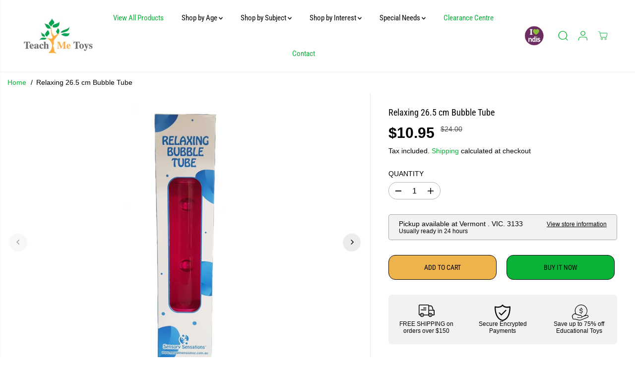

--- FILE ---
content_type: text/html; charset=utf-8
request_url: https://teachmetoys.com.au/variants/44160361726272/?section_id=pickup-availability
body_size: 372
content:
<div id="shopify-section-pickup-availability" class="shopify-section">
<div  id="pickUpAvailabilityPreview"><div class="pickup-availability-info"><div class="pickup-availability-heading">
      <p>Pickup available at <span class="color-foreground">Vermont . VIC. 3133</span></p>
      <p class="text-small">Usually ready in 24 hours</p>
    </div>
    <div class="pickup-availability-content">
      <a href="#" id="ShowPickupAvailabilityDrawer" class="pickup-availability-button link link--text underlined-link text-small" aria-haspopup="dialog">View store information
</a>
    </div></div>
</div>
<div id="pickUpAvailabilityMain" class="hidden">
  <div class="pickUpAvailabilityContent" tabindex="-1" role="dialog" aria-modal="true" aria-labelledby="PickupAvailabilityHeading">
    <div class="pickup-availability-header">
      <h5 class="pickup-availability-drawer-title" id="PickupAvailabilityHeading">Relaxing 26.5 cm Bubble Tube</h5></div>
    <ul class="list-unstyled pickup-availability-list list-unstyled" data-store-availability-drawer-content><li class="pickup-availability-list__item">
        <h6 class="pickup-loaction-title">Vermont . VIC. 3133</h6>
        <p class="pickup-availability-preview"><svg focusable="false" aria-hidden="true" viewBox="0 0 512 512">
            <path fill="green" d="M173.898 439.404l-166.4-166.4c-9.997-9.997-9.997-26.206 0-36.204l36.203-36.204c9.997-9.998 26.207-9.998 36.204 0L192 312.69 432.095 72.596c9.997-9.997 26.207-9.997 36.204 0l36.203 36.204c9.997 9.997 9.997 26.206 0 36.204l-294.4 294.401c-9.998 9.997-26.207 9.997-36.204-.001z"></path></svg>
          <span>Pickup available, usually ready in 24 hours</span></p><address class="pickup-availability-address">
          <p>7 Morack Road<br>Vermont VIC 3133<br>Australia</p>
<p>+611300868697</p></address>
      </li></ul>
  </div>
</div></div>

--- FILE ---
content_type: text/javascript
request_url: https://teachmetoys.com.au/cdn/shop/t/14/assets/product.js?v=183960356935290536901769037391
body_size: 1664
content:
window.Theme=window.Theme||{},Theme.Product=(()=>{let currentVideo=null;const getMousePos=e=>{var pos=e.currentTarget.getBoundingClientRect();return{x:e.clientX-pos.left,y:e.clientY-pos.top}};function pauseMedia(container){container.querySelectorAll(".yv-youtube-video").forEach(video=>video.contentWindow.postMessage('{"event":"command","func":"pauseVideo","args":""}',"*")),container.querySelectorAll(".yv-vimeo-video").forEach(video=>video.contentWindow.postMessage('{"method":"pause"}',"*")),container.querySelectorAll("video").forEach(video=>video.pause())}function initProductSlider(section=document){let sliderMain=section.querySelector("[data-flickity-product-slider]");if(!sliderMain)return;let optionContainer=sliderMain.getAttribute("data-flickity-product-slider");if(!optionContainer)return;let options=JSON.parse(optionContainer);function destroyIfEnabled(){sliderMain.classList.contains("flickity-enabled")&&productSlider?.destroy()}sliderMain.hasAttribute("data-mobile-only")?$(window).width()<768?sliderMain.classList.contains("flickity-enabled")||(productSlider=new Flickity(sliderMain,options),setTimeout(()=>productSlider.resize(),300)):destroyIfEnabled():sliderMain.hasAttribute("data-desktop-only")?$(window).width()>=768?sliderMain.classList.contains("flickity-enabled")||(productSlider=new Flickity(sliderMain,options),setTimeout(()=>productSlider.resize(),300)):destroyIfEnabled():sliderMain.classList.contains("flickity-enabled")||(productSlider=new Flickity(sliderMain,options),setTimeout(()=>productSlider.resize(),300)),productSlider&&productSlider.on("change",function(){pauseMedia(productSlider.element)})}function initProductThumbSlider(section=document){let sliderMain=section.querySelector("[data-flickity-product-thumb-slider]");if(!sliderMain)return;let optionContainer=sliderMain.getAttribute("data-flickity-product-thumb-slider");if(!optionContainer)return;let options=JSON.parse(optionContainer);function destroyIfEnabled(){sliderMain.classList.contains("flickity-enabled")&&productThumbSlider?.destroy()}sliderMain.hasAttribute("data-mobile-only")?$(window).width()<768?sliderMain.classList.contains("flickity-enabled")||(productThumbSlider=new Flickity(sliderMain,options),setTimeout(()=>productThumbSlider.resize(),300)):destroyIfEnabled():sliderMain.hasAttribute("data-desktop-only")?$(window).width()>=768?sliderMain.classList.contains("flickity-enabled")||(productThumbSlider=new Flickity(sliderMain,options),setTimeout(()=>productThumbSlider.resize(),300)):destroyIfEnabled():sliderMain.classList.contains("flickity-enabled")||(productThumbSlider=new Flickity(sliderMain,options),setTimeout(()=>productThumbSlider.resize(),300)),productThumbSlider&&productThumbSlider.on("change",function(){pauseMedia(productThumbSlider.element)})}function findVisibleItems2(){let mainSliderParent=document.getElementById("yv-product-gallery-slider");if(mainSliderParent){let elements=mainSliderParent.getElementsByClassName("gallery-main-item"),thumbs=mainSliderParent.getElementsByClassName("gallery-thumbs-item");window.addEventListener("scroll",()=>{Array.from(elements).forEach(item=>{if(isOnScreen(item)){let relatedThumb=mainSliderParent.querySelector('.gallery-thumbs-item[data-image="'+item.id+'"]');relatedThumb&&(Array.from(thumbs).forEach(thumb=>thumb.classList.remove("active")),relatedThumb.classList.add("active"))}})})}if(document.getElementById("yvProductFeatureListwrapper")){let contentTabs=document.getElementsByClassName("yv-product-feature");window.addEventListener("scroll",function(event){Array.from(contentTabs).forEach(function(item){if(isOnScreen(item)){let headTabs=document.getElementsByClassName("feature-link");Array.from(headTabs).forEach(function(head){head.parentNode.classList.remove("active")});var relatedHead=document.querySelector('.feature-link[href="#'+item.id+'"]');relatedHead&&relatedHead.parentNode.classList.add("active")}})})}}function sizeChart(){let sizeChartInit=document.querySelectorAll(".sizeChart-label"),sizeChartModel=document.getElementById("sizeChartModel");if(sizeChartInit&&sizeChartModel){let sizeChartClose=sizeChartModel.querySelector("#sizeChartClose");sizeChartInit.forEach(label=>{label.addEventListener("click",e=>{e.preventDefault(),document.body.classList.add("sizeChartOpen"),sizeChartClose.focus()})}),sizeChartClose.addEventListener("click",()=>{document.body.classList.remove("sizeChartOpen")})}}function initStickyAddToCart(){let mainProductForm=document.querySelector(".main-product-form"),stickyBar=document.getElementById("yvProductStickyBar");mainProductForm&&stickyBar&&window.addEventListener("scroll",()=>{isOnScreen(mainProductForm,!0)||window.scrollY<mainProductForm.offsetTop?stickyBar.classList.remove("show"):stickyBar.classList.add("show")})}function onReadyEvent(){setTimeout(function(){var thumbnails=document.querySelector(".yv-product-gallery-thumbs-container"),lastKnownY=window.scrollY,currentTop=0;if(thumbnails){var initialTopOffset=parseInt(window.getComputedStyle(thumbnails).top);window.addEventListener("scroll",function(event){var bounds=thumbnails.getBoundingClientRect(),maxTop=bounds.top+window.scrollY-thumbnails.offsetTop+initialTopOffset,minTop=thumbnails.clientHeight-window.innerHeight;window.scrollY<lastKnownY?currentTop-=window.scrollY-lastKnownY:currentTop+=lastKnownY-window.scrollY,currentTop=Math.min(Math.max(currentTop,-minTop),maxTop,initialTopOffset),lastKnownY=window.scrollY,thumbnails.style.top="".concat(currentTop,"px")})}},1e3),jQuery("body").on("click",".pdp-view-close",function(e){e.preventDefault(),jQuery("#yvProductStickyBar").remove()}),jQuery("body").on("click",".feature-link",function(e){e.preventDefault();let destination=jQuery(this).attr("href"),top=jQuery(".shopify-section-main-header").height()+90;jQuery(destination).length>0&&jQuery("html,body").animate({scrollTop:jQuery(destination).offset().top-top})}),jQuery("body").on("change",".sticky-bar-product-options",function(){let _section=jQuery(this).closest(".shopify-section"),option=jQuery(this).attr("data-name"),value=jQuery(this).val(),mainOption=_section.find('.productOption[name="'+option+'"]');if(mainOption.is(":radio"))_section.find('.productOption[name="'+option+'"][value="'+CSS.escape(value)+'"]').attr("checked",!0).trigger("click");else if(mainOption.val(value),document.querySelector("#"+_section.attr("id"))){let optionSelector=document.querySelector('.productOption[name="'+option+'"]');optionSelector&&optionSelector.dispatchEvent(new Event("change",{bubbles:!0}))}}),typeof fancySelector<"u"&&Fancybox.bind(fancySelector,{touch:!1,thumbs:{autoStart:!0},on:{load:()=>pauseMedia(document),done:()=>pauseMedia(document)},Toolbar:{display:["close"]}})}function productZoomInit(){$(".yv-product-zoom").mouseenter(function(e){$(".yv-product-zoom").removeClass("show"),$(window).width()>1021&&$(this).addClass("show")}),$(".yv-product-zoom").mousemove(function(e){if($(window).width()>1021){let t=getMousePos(e);this.querySelector(".gallery-cursor").style.translate=`${t.x}px ${t.y}px`}}),$(".yv-product-zoom").mouseleave(function(e){$(".yv-product-zoom").removeClass("show")})}function load3DModel(){window.Shopify&&Shopify.loadFeatures([{name:"shopify-xr",version:"1.0",onLoad:()=>{if(!window.ShopifyXR||typeof window.ShopifyXR.addModels!="function"){document.addEventListener("shopify_xr_initialized",()=>{load3DModel()});return}document.querySelectorAll('[id^="product3DModel-"]').forEach(model=>{window.ShopifyXR.addModels(JSON.parse(model.textContent))}),window.ShopifyXR.setupXRElements()}},{name:"model-viewer-ui",version:"1.0",onLoad:()=>{document.querySelectorAll(".yv-product-model-item").forEach(model=>{let model3D=model.querySelector("model-viewer");model.modelViewerUI=new Shopify.ModelViewerUI(model3D),model3D.addEventListener("shopify_model_viewer_ui_toggle_play",()=>{model.querySelectorAll(".close-product-model").forEach(el=>el.classList.remove("hidden")),productSlider&&(productSlider.options.draggable=!1,productSlider.updateDraggable())}),model3D.addEventListener("shopify_model_viewer_ui_toggle_pause",()=>{model.querySelectorAll(".close-product-model").forEach(el=>el.classList.add("hidden")),productSlider&&(productSlider.options.draggable=!0,productSlider.updateDraggable())}),model.querySelectorAll(".close-product-model").forEach(el=>{el.addEventListener("click",()=>model.modelViewerUI.pause())})})}}])}function onLoad(section=document){initProductSlider(section),initProductThumbSlider(section),typeof findVisibleItems2=="function"&&findVisibleItems2(),productZoomInit(),sizeChart(),initStickyAddToCart(),load3DModel(),onReadyEvent()}return $(document).ready(function(){onLoad(document),onReadyEvent();function playVideo(){currentVideo=$("[data-reel-content] video")[0],currentVideo&&(currentVideo.load(),currentVideo.play())}function pauseVideo(){currentVideo&&currentVideo.pause()}}),{initProductSlider,initProductThumbSlider}})(),document.querySelector("[data-flickity-product-slider]")&&window.addEventListener("resize",function(event){Theme.Product.initProductSlider(),Theme.Product.initProductThumbSlider(),typeof findVisibleItems=="function"&&findVisibleItems()});
//# sourceMappingURL=/cdn/shop/t/14/assets/product.js.map?v=183960356935290536901769037391
